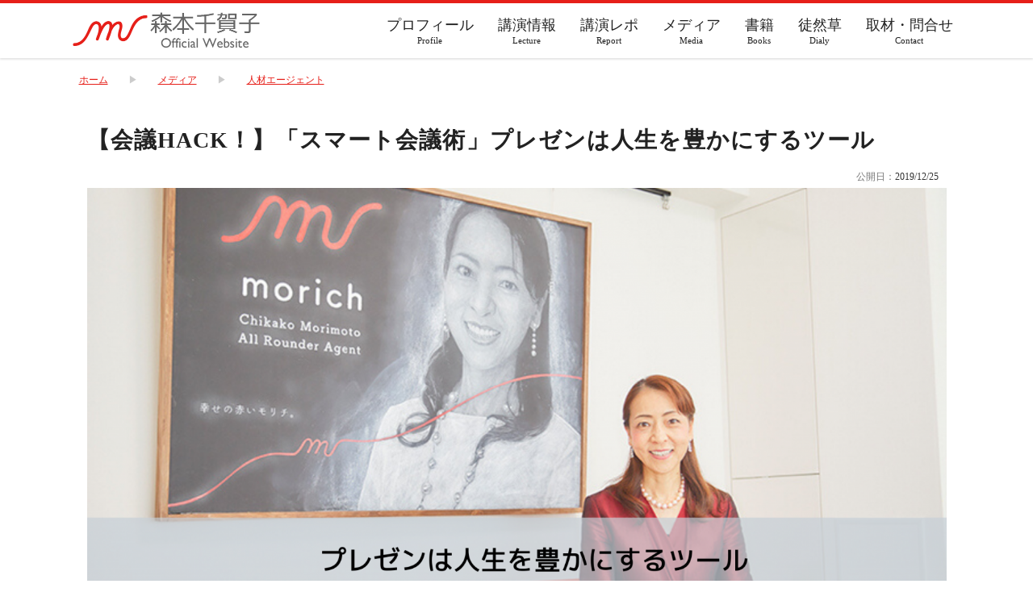

--- FILE ---
content_type: text/html; charset=UTF-8
request_url: https://morich-to.com/post-430/
body_size: 6589
content:
<!DOCTYPE html>
<html lang="ja" itemscope itemtype="https://schema.org/WebSite">
<head prefix="og: http://ogp.me/ns# fb: http://ogp.me/ns/fb# article: http://ogp.me/ns/article#">
<meta charset="utf-8">
<title>【会議HACK！】「スマート会議術」プレゼンは人生を豊かにするツール | morich-to</title>

<!-- OGP -->
<meta property="article:section" content="人材エージェント">
<meta property="og:locale" content="ja_JP">
<meta property="og:description" content="会議Hack! スマート会議術 でのインタビュー記事です。 後半『プレゼンは人生を豊かにするツール』 大勢の聴衆の前で話すことだけがプレゼンではありません。 パートナーに、お子さんに、上司に、部下に、">
<meta property="og:title" content="【会議HACK！】「スマート会議術」プレゼンは人生を豊かにするツール">
<meta property="og:type" content="article">
<meta property="og:site_name" content="morich-to">
<meta property="og:url" content="https://morich-to.com/post-430/">
<meta property="og:image" content="https://morich-to.com/wp/wp-content/uploads/2019/12/2019-12-25-1-1200x630.png">

<!-- Twitter Cards -->
<meta name="description" content="会議Hack! スマート会議術 でのインタビュー記事です。 後半『プレゼンは人生を豊かにするツール』 大勢の聴衆の前で話すことだけがプレゼンではありません。 パートナーに、お子さんに、上司に、部下に、">
<meta name="twitter:card" content="summary_large_image">
<meta name="twitter:description" content="会議Hack! スマート会議術 でのインタビュー記事です。 後半『プレゼンは人生を豊かにするツール』 大勢の聴衆の前で話すことだけがプレゼンではありません。 パートナーに、お子さんに、上司に、部下に、">
<meta name="twitter:title" content="【会議HACK！】「スマート会議術」プレゼンは人生を豊かにするツール">
<meta name="twitter:image:src" content="https://morich-to.com/wp/wp-content/uploads/2019/12/2019-12-25-1-1200x630.png">

<meta name="thumbnail" content="https://morich-to.com/wp/wp-content/uploads/2019/12/2019-12-25-1.png">
<meta name="viewport" content="width=device-width,initial-scale=1.0">
<meta name="copyright" content="© morich-to">
<meta name="format-detection" content="telephone=no">
<meta name="google-site-verification" content="f4xPt_mrOlRzAdB0dYbWROQxCfLH-Udt9OTC9_Zo7hw">
<link rel="canonical" href="https://morich-to.com/post-430/">

<link rel="alternate" type="application/rss+xml" title="morich-to" href="https://morich-to.com/feed/">
<link rel="pingback" href="https://morich-to.com/wp/xmlrpc.php">
<link rel="apple-touch-icon-precomposed" href="https://morich-to.com/wp/wp-content/themes/chikakomorimoto-20200403/images/apple-touch-icon-precomposed.png">
<link rel="shortcut icon" href="https://morich-to.com/favicon.ico">
<meta name='robots' content='max-image-preview:large' />
<link rel="alternate" title="oEmbed (JSON)" type="application/json+oembed" href="https://morich-to.com/wp-json/oembed/1.0/embed?url=https%3A%2F%2Fmorich-to.com%2Fpost-430%2F" />
<link rel="alternate" title="oEmbed (XML)" type="text/xml+oembed" href="https://morich-to.com/wp-json/oembed/1.0/embed?url=https%3A%2F%2Fmorich-to.com%2Fpost-430%2F&#038;format=xml" />
<style id='wp-img-auto-sizes-contain-inline-css' type='text/css'>
img:is([sizes=auto i],[sizes^="auto," i]){contain-intrinsic-size:3000px 1500px}
/*# sourceURL=wp-img-auto-sizes-contain-inline-css */
</style>
<link rel='stylesheet' id='eo-leaflet.js-css' href='https://morich-to.com/wp/wp-content/plugins/event-organiser/lib/leaflet/leaflet.min.css?ver=1.4.0' type='text/css' media='all' />
<style id='eo-leaflet.js-inline-css' type='text/css'>
.leaflet-popup-close-button{box-shadow:none!important;}
/*# sourceURL=eo-leaflet.js-inline-css */
</style>
<style id='wp-block-library-inline-css' type='text/css'>
:root{--wp-block-synced-color:#7a00df;--wp-block-synced-color--rgb:122,0,223;--wp-bound-block-color:var(--wp-block-synced-color);--wp-editor-canvas-background:#ddd;--wp-admin-theme-color:#007cba;--wp-admin-theme-color--rgb:0,124,186;--wp-admin-theme-color-darker-10:#006ba1;--wp-admin-theme-color-darker-10--rgb:0,107,160.5;--wp-admin-theme-color-darker-20:#005a87;--wp-admin-theme-color-darker-20--rgb:0,90,135;--wp-admin-border-width-focus:2px}@media (min-resolution:192dpi){:root{--wp-admin-border-width-focus:1.5px}}.wp-element-button{cursor:pointer}:root .has-very-light-gray-background-color{background-color:#eee}:root .has-very-dark-gray-background-color{background-color:#313131}:root .has-very-light-gray-color{color:#eee}:root .has-very-dark-gray-color{color:#313131}:root .has-vivid-green-cyan-to-vivid-cyan-blue-gradient-background{background:linear-gradient(135deg,#00d084,#0693e3)}:root .has-purple-crush-gradient-background{background:linear-gradient(135deg,#34e2e4,#4721fb 50%,#ab1dfe)}:root .has-hazy-dawn-gradient-background{background:linear-gradient(135deg,#faaca8,#dad0ec)}:root .has-subdued-olive-gradient-background{background:linear-gradient(135deg,#fafae1,#67a671)}:root .has-atomic-cream-gradient-background{background:linear-gradient(135deg,#fdd79a,#004a59)}:root .has-nightshade-gradient-background{background:linear-gradient(135deg,#330968,#31cdcf)}:root .has-midnight-gradient-background{background:linear-gradient(135deg,#020381,#2874fc)}:root{--wp--preset--font-size--normal:16px;--wp--preset--font-size--huge:42px}.has-regular-font-size{font-size:1em}.has-larger-font-size{font-size:2.625em}.has-normal-font-size{font-size:var(--wp--preset--font-size--normal)}.has-huge-font-size{font-size:var(--wp--preset--font-size--huge)}.has-text-align-center{text-align:center}.has-text-align-left{text-align:left}.has-text-align-right{text-align:right}.has-fit-text{white-space:nowrap!important}#end-resizable-editor-section{display:none}.aligncenter{clear:both}.items-justified-left{justify-content:flex-start}.items-justified-center{justify-content:center}.items-justified-right{justify-content:flex-end}.items-justified-space-between{justify-content:space-between}.screen-reader-text{border:0;clip-path:inset(50%);height:1px;margin:-1px;overflow:hidden;padding:0;position:absolute;width:1px;word-wrap:normal!important}.screen-reader-text:focus{background-color:#ddd;clip-path:none;color:#444;display:block;font-size:1em;height:auto;left:5px;line-height:normal;padding:15px 23px 14px;text-decoration:none;top:5px;width:auto;z-index:100000}html :where(.has-border-color){border-style:solid}html :where([style*=border-top-color]){border-top-style:solid}html :where([style*=border-right-color]){border-right-style:solid}html :where([style*=border-bottom-color]){border-bottom-style:solid}html :where([style*=border-left-color]){border-left-style:solid}html :where([style*=border-width]){border-style:solid}html :where([style*=border-top-width]){border-top-style:solid}html :where([style*=border-right-width]){border-right-style:solid}html :where([style*=border-bottom-width]){border-bottom-style:solid}html :where([style*=border-left-width]){border-left-style:solid}html :where(img[class*=wp-image-]){height:auto;max-width:100%}:where(figure){margin:0 0 1em}html :where(.is-position-sticky){--wp-admin--admin-bar--position-offset:var(--wp-admin--admin-bar--height,0px)}@media screen and (max-width:600px){html :where(.is-position-sticky){--wp-admin--admin-bar--position-offset:0px}}

/*# sourceURL=wp-block-library-inline-css */
</style><style id='global-styles-inline-css' type='text/css'>
:root{--wp--preset--aspect-ratio--square: 1;--wp--preset--aspect-ratio--4-3: 4/3;--wp--preset--aspect-ratio--3-4: 3/4;--wp--preset--aspect-ratio--3-2: 3/2;--wp--preset--aspect-ratio--2-3: 2/3;--wp--preset--aspect-ratio--16-9: 16/9;--wp--preset--aspect-ratio--9-16: 9/16;--wp--preset--color--black: #000000;--wp--preset--color--cyan-bluish-gray: #abb8c3;--wp--preset--color--white: #ffffff;--wp--preset--color--pale-pink: #f78da7;--wp--preset--color--vivid-red: #cf2e2e;--wp--preset--color--luminous-vivid-orange: #ff6900;--wp--preset--color--luminous-vivid-amber: #fcb900;--wp--preset--color--light-green-cyan: #7bdcb5;--wp--preset--color--vivid-green-cyan: #00d084;--wp--preset--color--pale-cyan-blue: #8ed1fc;--wp--preset--color--vivid-cyan-blue: #0693e3;--wp--preset--color--vivid-purple: #9b51e0;--wp--preset--gradient--vivid-cyan-blue-to-vivid-purple: linear-gradient(135deg,rgb(6,147,227) 0%,rgb(155,81,224) 100%);--wp--preset--gradient--light-green-cyan-to-vivid-green-cyan: linear-gradient(135deg,rgb(122,220,180) 0%,rgb(0,208,130) 100%);--wp--preset--gradient--luminous-vivid-amber-to-luminous-vivid-orange: linear-gradient(135deg,rgb(252,185,0) 0%,rgb(255,105,0) 100%);--wp--preset--gradient--luminous-vivid-orange-to-vivid-red: linear-gradient(135deg,rgb(255,105,0) 0%,rgb(207,46,46) 100%);--wp--preset--gradient--very-light-gray-to-cyan-bluish-gray: linear-gradient(135deg,rgb(238,238,238) 0%,rgb(169,184,195) 100%);--wp--preset--gradient--cool-to-warm-spectrum: linear-gradient(135deg,rgb(74,234,220) 0%,rgb(151,120,209) 20%,rgb(207,42,186) 40%,rgb(238,44,130) 60%,rgb(251,105,98) 80%,rgb(254,248,76) 100%);--wp--preset--gradient--blush-light-purple: linear-gradient(135deg,rgb(255,206,236) 0%,rgb(152,150,240) 100%);--wp--preset--gradient--blush-bordeaux: linear-gradient(135deg,rgb(254,205,165) 0%,rgb(254,45,45) 50%,rgb(107,0,62) 100%);--wp--preset--gradient--luminous-dusk: linear-gradient(135deg,rgb(255,203,112) 0%,rgb(199,81,192) 50%,rgb(65,88,208) 100%);--wp--preset--gradient--pale-ocean: linear-gradient(135deg,rgb(255,245,203) 0%,rgb(182,227,212) 50%,rgb(51,167,181) 100%);--wp--preset--gradient--electric-grass: linear-gradient(135deg,rgb(202,248,128) 0%,rgb(113,206,126) 100%);--wp--preset--gradient--midnight: linear-gradient(135deg,rgb(2,3,129) 0%,rgb(40,116,252) 100%);--wp--preset--font-size--small: 13px;--wp--preset--font-size--medium: 20px;--wp--preset--font-size--large: 36px;--wp--preset--font-size--x-large: 42px;--wp--preset--spacing--20: 0.44rem;--wp--preset--spacing--30: 0.67rem;--wp--preset--spacing--40: 1rem;--wp--preset--spacing--50: 1.5rem;--wp--preset--spacing--60: 2.25rem;--wp--preset--spacing--70: 3.38rem;--wp--preset--spacing--80: 5.06rem;--wp--preset--shadow--natural: 6px 6px 9px rgba(0, 0, 0, 0.2);--wp--preset--shadow--deep: 12px 12px 50px rgba(0, 0, 0, 0.4);--wp--preset--shadow--sharp: 6px 6px 0px rgba(0, 0, 0, 0.2);--wp--preset--shadow--outlined: 6px 6px 0px -3px rgb(255, 255, 255), 6px 6px rgb(0, 0, 0);--wp--preset--shadow--crisp: 6px 6px 0px rgb(0, 0, 0);}:where(.is-layout-flex){gap: 0.5em;}:where(.is-layout-grid){gap: 0.5em;}body .is-layout-flex{display: flex;}.is-layout-flex{flex-wrap: wrap;align-items: center;}.is-layout-flex > :is(*, div){margin: 0;}body .is-layout-grid{display: grid;}.is-layout-grid > :is(*, div){margin: 0;}:where(.wp-block-columns.is-layout-flex){gap: 2em;}:where(.wp-block-columns.is-layout-grid){gap: 2em;}:where(.wp-block-post-template.is-layout-flex){gap: 1.25em;}:where(.wp-block-post-template.is-layout-grid){gap: 1.25em;}.has-black-color{color: var(--wp--preset--color--black) !important;}.has-cyan-bluish-gray-color{color: var(--wp--preset--color--cyan-bluish-gray) !important;}.has-white-color{color: var(--wp--preset--color--white) !important;}.has-pale-pink-color{color: var(--wp--preset--color--pale-pink) !important;}.has-vivid-red-color{color: var(--wp--preset--color--vivid-red) !important;}.has-luminous-vivid-orange-color{color: var(--wp--preset--color--luminous-vivid-orange) !important;}.has-luminous-vivid-amber-color{color: var(--wp--preset--color--luminous-vivid-amber) !important;}.has-light-green-cyan-color{color: var(--wp--preset--color--light-green-cyan) !important;}.has-vivid-green-cyan-color{color: var(--wp--preset--color--vivid-green-cyan) !important;}.has-pale-cyan-blue-color{color: var(--wp--preset--color--pale-cyan-blue) !important;}.has-vivid-cyan-blue-color{color: var(--wp--preset--color--vivid-cyan-blue) !important;}.has-vivid-purple-color{color: var(--wp--preset--color--vivid-purple) !important;}.has-black-background-color{background-color: var(--wp--preset--color--black) !important;}.has-cyan-bluish-gray-background-color{background-color: var(--wp--preset--color--cyan-bluish-gray) !important;}.has-white-background-color{background-color: var(--wp--preset--color--white) !important;}.has-pale-pink-background-color{background-color: var(--wp--preset--color--pale-pink) !important;}.has-vivid-red-background-color{background-color: var(--wp--preset--color--vivid-red) !important;}.has-luminous-vivid-orange-background-color{background-color: var(--wp--preset--color--luminous-vivid-orange) !important;}.has-luminous-vivid-amber-background-color{background-color: var(--wp--preset--color--luminous-vivid-amber) !important;}.has-light-green-cyan-background-color{background-color: var(--wp--preset--color--light-green-cyan) !important;}.has-vivid-green-cyan-background-color{background-color: var(--wp--preset--color--vivid-green-cyan) !important;}.has-pale-cyan-blue-background-color{background-color: var(--wp--preset--color--pale-cyan-blue) !important;}.has-vivid-cyan-blue-background-color{background-color: var(--wp--preset--color--vivid-cyan-blue) !important;}.has-vivid-purple-background-color{background-color: var(--wp--preset--color--vivid-purple) !important;}.has-black-border-color{border-color: var(--wp--preset--color--black) !important;}.has-cyan-bluish-gray-border-color{border-color: var(--wp--preset--color--cyan-bluish-gray) !important;}.has-white-border-color{border-color: var(--wp--preset--color--white) !important;}.has-pale-pink-border-color{border-color: var(--wp--preset--color--pale-pink) !important;}.has-vivid-red-border-color{border-color: var(--wp--preset--color--vivid-red) !important;}.has-luminous-vivid-orange-border-color{border-color: var(--wp--preset--color--luminous-vivid-orange) !important;}.has-luminous-vivid-amber-border-color{border-color: var(--wp--preset--color--luminous-vivid-amber) !important;}.has-light-green-cyan-border-color{border-color: var(--wp--preset--color--light-green-cyan) !important;}.has-vivid-green-cyan-border-color{border-color: var(--wp--preset--color--vivid-green-cyan) !important;}.has-pale-cyan-blue-border-color{border-color: var(--wp--preset--color--pale-cyan-blue) !important;}.has-vivid-cyan-blue-border-color{border-color: var(--wp--preset--color--vivid-cyan-blue) !important;}.has-vivid-purple-border-color{border-color: var(--wp--preset--color--vivid-purple) !important;}.has-vivid-cyan-blue-to-vivid-purple-gradient-background{background: var(--wp--preset--gradient--vivid-cyan-blue-to-vivid-purple) !important;}.has-light-green-cyan-to-vivid-green-cyan-gradient-background{background: var(--wp--preset--gradient--light-green-cyan-to-vivid-green-cyan) !important;}.has-luminous-vivid-amber-to-luminous-vivid-orange-gradient-background{background: var(--wp--preset--gradient--luminous-vivid-amber-to-luminous-vivid-orange) !important;}.has-luminous-vivid-orange-to-vivid-red-gradient-background{background: var(--wp--preset--gradient--luminous-vivid-orange-to-vivid-red) !important;}.has-very-light-gray-to-cyan-bluish-gray-gradient-background{background: var(--wp--preset--gradient--very-light-gray-to-cyan-bluish-gray) !important;}.has-cool-to-warm-spectrum-gradient-background{background: var(--wp--preset--gradient--cool-to-warm-spectrum) !important;}.has-blush-light-purple-gradient-background{background: var(--wp--preset--gradient--blush-light-purple) !important;}.has-blush-bordeaux-gradient-background{background: var(--wp--preset--gradient--blush-bordeaux) !important;}.has-luminous-dusk-gradient-background{background: var(--wp--preset--gradient--luminous-dusk) !important;}.has-pale-ocean-gradient-background{background: var(--wp--preset--gradient--pale-ocean) !important;}.has-electric-grass-gradient-background{background: var(--wp--preset--gradient--electric-grass) !important;}.has-midnight-gradient-background{background: var(--wp--preset--gradient--midnight) !important;}.has-small-font-size{font-size: var(--wp--preset--font-size--small) !important;}.has-medium-font-size{font-size: var(--wp--preset--font-size--medium) !important;}.has-large-font-size{font-size: var(--wp--preset--font-size--large) !important;}.has-x-large-font-size{font-size: var(--wp--preset--font-size--x-large) !important;}
/*# sourceURL=global-styles-inline-css */
</style>

<style id='classic-theme-styles-inline-css' type='text/css'>
/*! This file is auto-generated */
.wp-block-button__link{color:#fff;background-color:#32373c;border-radius:9999px;box-shadow:none;text-decoration:none;padding:calc(.667em + 2px) calc(1.333em + 2px);font-size:1.125em}.wp-block-file__button{background:#32373c;color:#fff;text-decoration:none}
/*# sourceURL=/wp-includes/css/classic-themes.min.css */
</style>
<link rel="https://api.w.org/" href="https://morich-to.com/wp-json/" /><link rel="alternate" title="JSON" type="application/json" href="https://morich-to.com/wp-json/wp/v2/posts/430" /><link rel="icon" href="https://morich-to.com/wp/wp-content/uploads/2019/12/cropped-20191201-1552-1-32x32.jpg" sizes="32x32" />
<link rel="icon" href="https://morich-to.com/wp/wp-content/uploads/2019/12/cropped-20191201-1552-1-192x192.jpg" sizes="192x192" />
<link rel="apple-touch-icon" href="https://morich-to.com/wp/wp-content/uploads/2019/12/cropped-20191201-1552-1-180x180.jpg" />
<meta name="msapplication-TileImage" content="https://morich-to.com/wp/wp-content/uploads/2019/12/cropped-20191201-1552-1-270x270.jpg" />
<link rel="stylesheet" href="https://maxcdn.bootstrapcdn.com/font-awesome/4.7.0/css/font-awesome.min.css">
<link rel="stylesheet" href="//fonts.googleapis.com/earlyaccess/notosansjapanese.css">
<link rel="stylesheet" href="https://morich-to.com/wp/wp-content/themes/chikakomorimoto-20200403/style.css">

<!-- Global site tag (gtag.js) - Google Analytics -->
<script async src="https://www.googletagmanager.com/gtag/js?id=UA-155072072-1"></script>
<script>
  window.dataLayer = window.dataLayer || [];
  function gtag(){dataLayer.push(arguments);}
  gtag('js', new Date());

  gtag('config', 'UA-155072072-1');
</script>
</head>
<body class="wp-singular post-template-default single single-post postid-430 single-format-standard wp-theme-chikakomorimoto-20200403">

<div id="wrapper" class="menu-page-change">


<header class="header" itemscope itemtype="https://schema.org/WPHeader">
 
  <div class="header-inner">

    <div class="header-logo"><a href="https://morich-to.com/" rel="home" itemprop="url"><span itemprop="name">morich-to</span></a></div>

    <nav class="header-cat-nav">
      <ul>
        <li><a href="https://morich-to.com/profile/"><div class="header-nav-txt">プロフィール<span class="header-nav-en">Profile</span></div></a></li>

        <li><a href="https://morich-to.com/events/"><div class="header-nav-txt">講演情報<span class="header-nav-en">Lecture</span></div></a></li>

        <li><a href="https://morich-to.com/category/lecture/"><div class="header-nav-txt">講演レポ<span class="header-nav-en">Report</span></div></a></li>

        <li><a href="https://morich-to.com/category/media/"><div class="header-nav-txt">メディア<span class="header-nav-en">Media</span></div></a></li>

        <li><a href="https://morich-to.com/category/book/"><div class="header-nav-txt">書籍<span class="header-nav-en">Books</span></div></a></li>

        <li><a href="https://morich-to.com/category/tsurezuregusa/"><div class="header-nav-txt">徒然草<span class="header-nav-en">Dialy</span></div></a></li>

        <li><a href="https://morich-to.com/contact/"><div class="header-nav-txt">取材・問合せ<span class="header-nav-en">Contact</span></div></a></li>
      </ul>
    </nav>
    <nav class="header-menu-btn">
      <div class="menu-page-trigger menu-page-current" id="menu-page-btn">
        <img src="https://morich-to.com/wp/wp-content/themes/chikakomorimoto-20200403/images/menu.png" alt="メニューボタン">
      </div>
    </nav>

  </div><!-- .header-inner -->
</header>


  <nav class="breadcrumbs">
    <ol itemscope itemtype="https://schema.org/BreadcrumbList">
      <li itemprop="itemListElement" itemscope itemtype="https://schema.org/ListItem"><a itemprop="item" href="https://morich-to.com/"><span itemprop="name">ホーム</span></a><meta itemprop="position" content="1" /></li>
                              
      <li itemprop="itemListElement" itemscope itemtype="https://schema.org/ListItem"><a href="https://morich-to.com/category/media/" itemprop="item"><span itemprop="name">メディア</span></a><meta itemprop="position" content="2" /></li>
            
      <li itemprop="itemListElement" itemscope itemtype="https://schema.org/ListItem"><a href="https://morich-to.com/category/media/human-resources-agent/" itemprop="item"><span itemprop="name">人材エージェント</span></a><meta itemprop="position" content="3" /></li>
      
    </ol>
  </nav>


<div class="page-container">

  <main class="main-content-onecolumn main-frame" id="main" role="main">

    <article class="entry-frame" itemscope itemtype="https://schema.org/BlogPosting">

      
      <header class="entry-header">
        <h1 class="entry-title" itemprop="headline name">【会議HACK！】「スマート会議術」プレゼンは人生を豊かにするツール</h1>
        <div class="entry-header-meta">
          <div class="entry-date-box">
            <span class="entry-date">公開日：<time class="entry-date-published" itemprop="dateCreated datePublished" datetime="2019-12-25T15:56:04+09:00">2019/12/25</time></span>
                      </div>
        </div>
        <div class="entry-eyecatch">
          <img width="2052" height="1192" src="https://morich-to.com/wp/wp-content/uploads/2019/12/2019-12-25-1.png" class="attachment-full size-full wp-post-image" alt="【会議HACK！】「スマート会議術」プレゼンは人生を豊かにするツール" title="【会議HACK！】「スマート会議術」プレゼンは人生を豊かにするツール" decoding="async" fetchpriority="high" srcset="https://morich-to.com/wp/wp-content/uploads/2019/12/2019-12-25-1.png 2052w, https://morich-to.com/wp/wp-content/uploads/2019/12/2019-12-25-1-300x174.png 300w, https://morich-to.com/wp/wp-content/uploads/2019/12/2019-12-25-1-1024x595.png 1024w, https://morich-to.com/wp/wp-content/uploads/2019/12/2019-12-25-1-768x446.png 768w, https://morich-to.com/wp/wp-content/uploads/2019/12/2019-12-25-1-1536x892.png 1536w, https://morich-to.com/wp/wp-content/uploads/2019/12/2019-12-25-1-2048x1190.png 2048w" sizes="(max-width: 2052px) 100vw, 2052px" />
        </div>
      </header>

      <div class="entry-content" itemprop="articleBody">

        <h4><strong>会議Hack! スマート会議術 でのインタビュー記事です。</strong></h4>
<p>後半『プレゼンは人生を豊かにするツール』<br />
大勢の聴衆の前で話すことだけがプレゼンではありません。</p>
<p>パートナーに、お子さんに、上司に、部下に、<br />
想いを&#8221;伝えて&#8221;みてください。</p>
<p><a href="https://www.kaigishitu.com/meeting-hacks/detail/id=38768" target="_blank" rel="noopener noreferrer">記事はこちら</a></p>

     
      </div>


      
    </article><!-- .entry-frame -->

  </main><!-- .main-content -->

</div><!-- .container -->

<footer class="footer-image-pc" role="contentinfo" itemscope itemtype="https://schema.org/WPFooter">
  <div class="footer-inner">
    <nav class="footer-nav-box">
      <h2 class="footer-logo"><a href="https://morich-to.com/" rel="home" itemprop="url"><span itemprop="name">morich-to</span></a></h2>
      <ul class="footer-nav">
        <li><a href="https://morich-to.com/">ホーム</a></li>
        <li><a href="https://morich-to.com/company/"><span>会社概要</span></a></li>
        <li><a href="https://morich-to.com/profile/"><span>プロフィール</span></a></li>
        <li><a href="https://morich-to.com/events/"><span>講演情報</span></a></li>
        <li><a href="https://morich-to.com/category/lecture/"><span>講演レポ</span></a></li>
        <li><a href="https://morich-to.com/category/media/"><span>メディア</span></a></li>
        <li><a href="https://morich-to.com/category/book/"><span>書籍</span></a></li>
        <li><a href="https://morich-to.com/category/tsurezuregusa/"><span>徒然草</span></a></li>
        <li><a href="https://morich-to.com/contact/"><span>取材・問合せ</span></a></li>
        <li><a href="https://morich-to.com/privacy-policy/"><span>プライバシーポリシー</span></a></li>
      </ul>
      <ul class="sns-box">
        <li class="sns-btn-twitter"><a href="https://twitter.com/morich_Corp" target="_blank" rel="noopener"><i class="fa fa-3x fa-twitter"></i></a></li>
        <li class="sns-btn-facebook"><a href="https://www.facebook.com/morich.co.Ltd" target="_blank" rel="noopener"><i class="fa fa-3x fa-facebook"></i></a></li>
        <li class="sns-btn-line"><a href="https://line.me/R/ti/p/%40574yibet" target="_blank" rel="noopener"><img src="https://morich-to.com/wp/wp-content/themes/chikakomorimoto-20200403/images/linebutton_40x40.png" width="40" height="40" alt="LINEで送るボタン"></a></li>
      </ul>
    </nav>
    <div class="footer-copy">
      <p class="copy"><small>© <span itemprop="copyrightYear">2026</span> morich-to</small></p>
    </div>
  </div>
</footer>

<div class="fixed-menu">
  <nav class="fixed-menu-cat-nav">
    <ul>
      <li><a href="https://morich-to.com/category/media/"><div class="fixed-menu-txt">メディア<span class="fixed-menu-en">Media</span></div></a></li>
      <li><a href="https://morich-to.com/events/"><div class="fixed-menu-txt">講演情報<span class="fixed-menu-en">Lecture</span></div></a></li>
      <li><a href="https://morich.jp"><div class="fixed-menu-txt">morich.jp<span class="fixed-menu-en">Website</span></div></a></li>
      <li><a href="https://morich-to.com/contact/"><div class="fixed-menu-txt">取材・問合せ<span class="fixed-menu-en">Contact</span></div></a></li>
    </ul>
  </nav>
</div>
  
</div><!-- #wrapper -->

<nav id="menu-page" class="menu-page-change hide" role="navigation" itemscope itemtype="https://schema.org/SiteNavigationElement">
  <div class="menu-page-header">
    <div class="menu-page-trigger menu-page-none" id="menu-page-back-btn">
      <i class="fa fa-3x fa-times" aria-hidden="true"></i>
    </div>
  </div>
  <div class="menu-page-container">
    <ul class="menu-page-list-frame">
          <li><a href="https://morich-to.com/"><span>トップページに戻る</span></a></li>
            <li><a href="https://morich-to.com/profile/"><span>プロフィール</span></a></li>
        <li><a href="https://morich-to.com/events/"><span>講演情報</span></a></li>
        <li><a href="https://morich-to.com/category/lecture/"><span>講演レポ</span></a></li>
        <li><a href="https://morich-to.com/category/media/"><span>メディア</span></a></li>
        <li><a href="https://morich-to.com/category/book/"><span>書籍</span></a></li>
        <li><a href="https://morich-to.com/category/tsurezuregusa/"><span>徒然草</span></a></li>
        <li><a href="https://morich-to.com/contact/"><span>取材・問合せ</span></a></li>
    </ul>

    <ul class="sns-box">
      <li class="sns-btn-twitter"><a href="https://twitter.com/morich_Corp" target="_blank" rel="noopener"><i class="fa fa-3x fa-twitter"></i></a></li>
      <li class="sns-btn-facebook"><a href="https://www.facebook.com/morich.co.Ltd" target="_blank" rel="noopener"><i class="fa fa-3x fa-facebook"></i></a></li>
      <li class="sns-btn-line"><a href="https://line.me/R/ti/p/%40574yibet" target="_blank" rel="noopener"><img src="https://morich-to.com/wp/wp-content/themes/chikakomorimoto-20200403/images/linebutton_40x40.png" width="40" height="40" alt="LINEで送るボタン"></a></li>
    </ul>
  </div>
</nav>

<script type="speculationrules">
{"prefetch":[{"source":"document","where":{"and":[{"href_matches":"/*"},{"not":{"href_matches":["/wp/wp-*.php","/wp/wp-admin/*","/wp/wp-content/uploads/*","/wp/wp-content/*","/wp/wp-content/plugins/*","/wp/wp-content/themes/chikakomorimoto-20200403/*","/*\\?(.+)"]}},{"not":{"selector_matches":"a[rel~=\"nofollow\"]"}},{"not":{"selector_matches":".no-prefetch, .no-prefetch a"}}]},"eagerness":"conservative"}]}
</script>
<script type="text/javascript" src="https://morich-to.com/wp/wp-includes/js/jquery/jquery.min.js?ver=3.7.1" id="jquery-core-js"></script>
<script type="text/javascript" src="https://morich-to.com/wp/wp-includes/js/jquery/jquery-migrate.min.js?ver=3.4.1" id="jquery-migrate-js"></script>
<script type="text/javascript" src="https://morich-to.com/wp/wp-content/plugins/throws-spam-away/js/tsa_params.min.js?ver=3.8.1" id="throws-spam-away-script-js"></script>

<script src="//ajax.googleapis.com/ajax/libs/jquery/2.2.4/jquery.min.js"></script>
<script src="https://morich-to.com/wp/wp-content/themes/chikakomorimoto-20200403/js/jquery.smoothScroll.js"></script>
<script src="https://morich-to.com/wp/wp-content/themes/chikakomorimoto-20200403/js/jquery.easing.1.3.js"></script>
<script src="https://morich-to.com/wp/wp-content/themes/chikakomorimoto-20200403/js/common.js"></script>
</body>
</html>